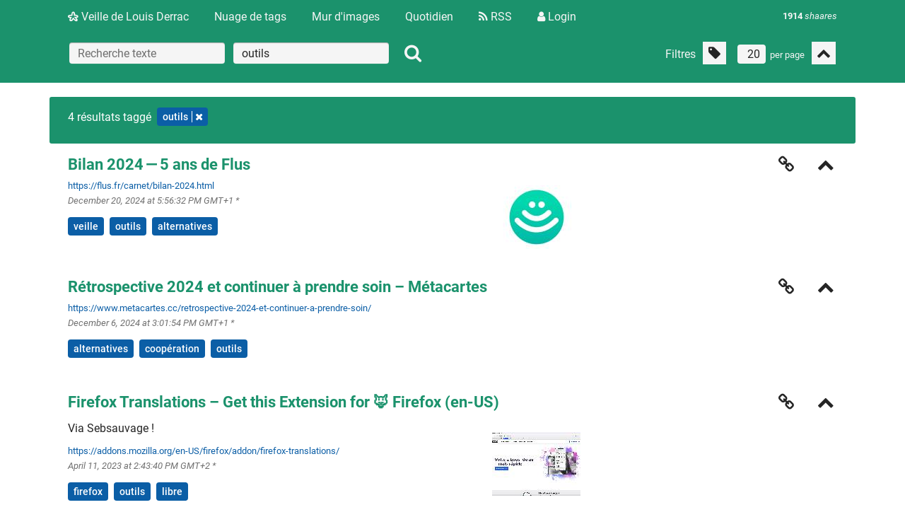

--- FILE ---
content_type: text/html; charset=UTF-8
request_url: https://veille.louisderrac.com/?searchtags=outils+
body_size: 6346
content:
<!DOCTYPE html>
<html lang="fr">
<head>
  <title>Recherche : [outils] - Veille de Louis Derrac</title>
<meta http-equiv="Content-Type" content="text/html; charset=utf-8" />
<meta name="format-detection" content="telephone=no" />
<meta name="viewport" content="width=device-width, initial-scale=1">
<meta name="referrer" content="same-origin">
<link rel="alternate" type="application/atom+xml" href="https://veille.louisderrac.com/feed/atom?&searchtags=outils+" title="ATOM Feed" />
<link rel="alternate" type="application/rss+xml" href="https://veille.louisderrac.com/feed/rss?&searchtags=outils+" title="RSS Feed" />
<link href="/tpl/Shirley/img/favicon.png" rel="shortcut icon" type="image/png" />
<link href="/tpl/Shirley/img/apple-touch-icon.png" rel="apple-touch-icon" sizes="180x180" />
<link type="text/css" rel="stylesheet" href="/tpl/Shirley/css/shaarli.css?v=97e3236a4f913543bf28f255de371d3cbdcba1500277df3af796c2b045c9c3a3" />

  <link type="text/css" rel="stylesheet" href="/tpl/Shirley/css/markdown.min.css?v=97e3236a4f913543bf28f255de371d3cbdcba1500277df3af796c2b045c9c3a3" />



<link rel="search" type="application/opensearchdescription+xml" href="/open-search"
      title="Shaarli search - Veille de Louis Derrac" />


</head>
<body>

<div id="shaarli-menu">
<div class="shaarli-menu pure-g pure-g-full">

  <div class="pure-u-1">
    <div class="pure-menu menu-transform pure-menu-horizontal pure-g">
      <ul class="pure-menu-list pure-u-5-6">
        <li class="pure-menu-item">
          <a href="/" class="pure-menu-link shaarli-title" id="shaarli-title-desktop">
            <i class="fa fa-shaarli" aria-hidden="true"></i>
            Veille de Louis Derrac
          </a>
        </li>

        
        <li class="pure-menu-item pure-u-lg-visible" id="shaarli-menu-tags">
          <a href="/tags/cloud" class="pure-menu-link">Nuage de tags</a>
        </li>
        
          <li class="pure-menu-item pure-u-lg-visible" id="shaarli-menu-picwall">
            <a href="/picture-wall?searchtags=outils+" class="pure-menu-link">Mur d'images</a>
          </li>
        
        <li class="pure-menu-item pure-u-lg-visible" id="shaarli-menu-daily">
          <a href="/daily" class="pure-menu-link">Quotidien</a>
        </li>
        
          <li class="pure-menu-item pure-u-lg-visible" id="shaarli-menu-desktop-rss">
            <a href="/feed/atom?&searchtags=outils+" class="pure-menu-link" title="Flux RSS" aria-label="Flux RSS">
              <i class="fa fa-rss" aria-hidden="true"></i> RSS
            </a>
          </li>
          
            <li class="pure-menu-item pure-u-lg-visible" id="shaarli-menu-desktop-login">
              <a href="/login" class="pure-menu-link"
                 data-open-id="header-login-form"
                 id="login-button" aria-label="Connexion" title="Connexion">
                <i class="fa fa-user" aria-hidden="true"></i> Login
              </a>
            </li>
          
      </ul>
      <div class="linkcount pure-u-1-6 pure-u-lg-visible">
		<span class="strong">1914</span> shaares
		
	</div>
      </div>
      <a href="#" class="menu-toggle" id="menu-toggle" aria-label="Menu"><s class="bar" aria-hidden="true"></s><s class="bar" aria-hidden="true"></s></a>
    </div>

<div id="search-linklist" class="searchform-block search-linklist pure-u-1 pure-u-lg-1-2">
  <form method="GET" class="pure-form searchform" name="searchform" action="/">
    <input type="text" name="searchterm" class="searchterm" aria-label="Recherche texte" placeholder="Recherche texte"
           
    autocapitalize="off">
    <input type="text" name="searchtags" class="searchtags" aria-label="Filtrer par tag" placeholder="Filtrer par tag"
           
           value="outils "
           
    autocomplete="off" autocapitalize="off"
	data-multiple data-autofirst data-minChars="1"
    data-list="numérique, IA, alternatives, trouvaille, écologie, éducation, surveillance, politique, réseaux-sociaux, technocritique, blogging, environnement, libre, twitter, médias, culture-numérique, apple, régulation, musique, internet, égalités, mastodon, publicité, algorithmes, linux, économie, climat, données, impact, féminisme, google, web, alternumérisme, géopolitique, souveraineté, mobilité, pédagogie, veille, facebook, ressource, gafam, libertés, musk, transition, chatgpt, culture, firefox, meta, responsable, sobriété, démocratie, logiciel, numérisation, technologie, lk, chine, histoire, presse, CNIL, USA, collectivités, indépendance, jeunesse, modération, métavers, travail, travail-du-clic, associatif, cables, femmes, framasoft, indieweb, mines, service-public, smartphone, société, sécurité, énergie, RSS, capitalisme, censure, communs, cyberguerre, geekerie, jeu-vidéo, journalisme, pensée, podcast, santé, streaming, vie-privée, economie, exclusion, inclusion, inégalités, luttes, microsoft, résilience, social, solutionnisme, tech, vélo, wordpress, youtube, DMA, concurrence, cyberattaques, documentaire, désinformation, fédivers, hygiène, imaginaires, infox, lecture, livre, recherche, sexisme, siliconvalley, sites, startups, transitions, écoconception, éthique, étude, bd, bestof, captologie, chiffrement, consommation, cybermenaces, design, droits, débat, emploi, enfance, jeunes, linkedin, mednum, militantisme, mozilla, médiation, opensource, outils, parentalité, racisme, réparation, soutenable, technoféminisme, éducpop, EMI, POSSE, acceptable, afrique, cartographie, cloud, colonialisme, conférence, coopération, datacenter, droit, dsa, durabilité, dématérialisation, dénumérisation, espace, extrême-droite, freelance, idées, information, jeu, licences, lobbying, lowtech, montagne, newsletter, philosophie, photo, plateformes, progrès, ressources, robustesse, technopolice, transformation, urgence, voitures-autonomes, voyage, écoles, CC, SF, agenda, agriculture, archivage, associations, biais, bibliothèques, big-tech, biodiversité, compétences, contrôle, covid, cryptomonnaie, cybersécurité, dessin, don, durable, déconnexion, développement, edtech, enseignement, expression, fascisme, financements, fracture, greenwashing, guerre, humanités, hygiène-numérique, idéologie, imaginaire, innovation, instagram, international, justice, lanceurs-alerte, limites, liseuse, modèle-économique, médecine, médiation-numérique, netflix, neutralité, nucléaire, obsolescence, police, propagande, réflexions, résistance, sexualité, smallweb, soutien, technologies, technosolutionnisme, traces, transhumanisme, transparence, tribune, uber, ubuntu, usages, utopies, violence, voeux26, web1, wikipedia, écriture, Elon-Musk, LGBTQIA+, OS, Reporterre, UE, adaptation, adtech, agroécologie, amazon, amitié, antiracisme, antitrust, applications, archipel, article, atelier, autodéfense, autogestion, autonomie, bikepacking, blague, blogoliste, boycott, calendrier, carbone, centralisation, changement, chatons, citoyenneté, climatosceptique, communauté, communication, concertation, conseils, copyright, coéducation, crédit, cyclotourisme, dataviz, deepfake, desktop, didactique, discrimination, discussions, diversité, droit-auteur, décision, décolonisation, décroissance, eau, email, emmerdification, enquête, escroquerie, esprit-critique, ess, expérience, extraction, fairphone, femtech, fermeture, fibre, fichage, fonts, footprint, formation, france, gaming, guide, hacker, hallucinations, harcèlement, humain, hébergement, icônes, illustrations, images, impôt, inclusive, influenceurs, infrastructures, ingénieurs, initiative, inria, inspiration, interopérabilité, intersectionnalité, investissement, ipod, jazz, juridique, langage, libre,, libres, libéralisation, lifestyle, littérature, llm, logiciel libre, maladie, manifeste, matérialité, media, messagerie, migration, mobile, mobiles, monde, monopole, mouvement, multinationales, murena, neurodivergences, nvidia, open, optimisation, ouverture, pauvreté, permacomputing, personal, piratage, pixels, politique-publique, pollution, poésie, process, productivité, programmation, propriété-intellectuelle, prospective, prédictions, qwant, radio, randonnée, recension, reconnaissance, recrutement, renoncement, rgpd, risques, révolution, satellites, sauvegarde, scic, sciences, scrapping, search, skyblog, solarpunk, spam, spotify, spécisme, starlink, stratégie, stéréotypes, surveillance publicité, syndicalisme, sécession, sémantique, sérendipité, tesla, theme, tiers-lieu, tiktok, trump, tuto, télécommunication, uberisation, ubérisation, ultrariches, urbanisme, vidéo, vivant, vpn, vulgarisation, végétarisme, windows-10, écogeste, écosocialisme, écrans, édition, événement, "
    >
    <button type="submit" class="search-button" aria-label="Rechercher"><i class="fa fa-search" aria-hidden="true"></i></button>
  </form>
</div>

<div class="linklist-paging pure-u-1 pure-u-lg-1-2">
    <div class="linklist-pages">
      
      &nbsp;
      
    </div>

    <div class="linklist-filters">
        <span class="linklist-filters-text pure-u-0 pure-u-lg-visible">
          Filtres
        </span>
        
        <a href="/untagged-only" aria-label="Filtrer par liens sans tag" title="Filtrer par liens sans tag"
           class="filter-off"
        ><i class="fa fa-tag" aria-hidden="true"></i></a>
        
        

    	<div class="linksperpage">
      	<form method="GET" class="" action="/links-per-page">
        	<label class="">
        	<input type="text" name="nb" placeholder="133" value="20"><span class="pure-u-lg-visible">per page</span></label>
      	</form>
    	</div>

		<a href="#" class="filter-off fold-all" aria-label="Replier tout" title="Replier tout">
        <i class="fa fa-chevron-up" aria-hidden="true"></i>
		</a>
	</div>
</div>


</div>
</div>

<main id="content" class="container" role="main">



  
    <form method="post" name="loginform">
      <div class="subheader-form header-login-form" id="header-login-form">
        <input type="text" name="login" aria-label="Nom d'utilisateur" placeholder="Nom d'utilisateur" autocapitalize="off" >
        <input type="password" name="password" aria-label="Mot de passe" placeholder="Mot de passe" >
        <div class="remember-me">
          <input type="checkbox" name="longlastingsession" id="longlastingsession" checked>
          <label for="longlastingsession">Rester connecté</label>
        </div>
        <input type="hidden" name="token" value="1e47f818de1f3e336cfba1005bd6651deeb8615e">
        <input type="hidden" name="returnurl">
        <input type="submit" value="Login">
      </div>
    </form>
  











  <div class="clear"></div>


<input type="hidden" name="token" value="1e47f818de1f3e336cfba1005bd6651deeb8615e">


<div id="linklist">
  <div id="link-count-block" class="pure-g pure-g-full link-count-block">
    <div id="link-count-content" class="pure-u-1">
      <div id="plugin_zone_start_linklist" class="plugin_zone">
        
      </div>
    </div>
  </div>

  
    <div id="search-result-block" class="pure-g pure-g-full pure-alert pure-alert-success search-result">
      <div id="search-result-content" class="pure-u-20-24 search-result-main">
        4 résultats
        
        
          
          taggé
          
              <span class="label label-tag" title="Retirer le tag">
				<a href="/remove-tag/outils" aria-label="Retirer le tag">
                   outils<span class="remove"><i class="fa fa-times" aria-hid
den="true"></i></span>
                 </a>
              </span>
          
        
        
        
      </div>
    </div>
  

  <div id="linklist-loop-block" class="pure-g pure-g-full">
    <div id="linklist-loop-content" class="pure-u-1">
      
      
      
      
      
      
      
      
      
      
      
      
      
      
        <div class="anchor" id="VdowXg"></div>

<div class="linklist-item pure-g " data-id="1566">
	<h2 class="linklist-item-title pure-u-1 pure-u-lg-16-24">
		
		<a href="https://flus.fr/carnet/bilan-2024.html"><span class="linklist-link">Bilan 2024 — 5 ans de Flus</span></a>
		
	</h2>

	<div class="linklist-item-infos pure-u-1 pure-u-lg-8-24">
			
			
			

			<span class="linklist-item-infos-controls-item">
			<a href="/shaare/VdowXg" class="fa fa-link" title="Permalien"></a>
			</span>

            

			<div class="linklist-item-infos-controls-item">
                 
			</div>

            <span class="linklist-item-infos-controls-item">
                 <a href="#" aria-label="Replier" title="Replier" class="fold-button" aria-hidden="true"><i class="fa fa-chevron-up" aria-hidden="true"></i></a>
            </span>
	</div>

	<div class="pure-u-1 pure-u-lg-16-24">

	<div class="linklist-item-description">
		
		<div
          class="linklist-item-thumbnail" "
          style="width:125px;height:90px;"
          
        >
			<div class="thumbnail">
				
				<a href="https://flus.fr/carnet/bilan-2024.html" aria-hidden="true" tabindex="-1">
				<img data-src="/cache/thumb/b8566a89916f041cc742f3a09b6ac3af/1bf3736ce3a022f749c0cb6c3f168b1c3dc68fe9125901.jpg" class="b-lazy"
					src=""
					alt="" width="125" height="90" /></a>
			</div>
		</div>
	

		
 	</div>

	
	<div class="linklist-item-infos-url">
		<a href="https://flus.fr/carnet/bilan-2024.html" aria-label="Bilan 2024 — 5 ans de Flus" title="Bilan 2024 — 5 ans de Flus">https://flus.fr/carnet/bilan-2024.html</a>
	</div>
	

	
	
	<div class="linkdate" title="Modifié : December 20, 2024 at 5:56:44 PM GMT+1">
		December 20, 2024 at 5:56:32 PM GMT+1
		*
	</div>
	

	<div class="linklist-item-tags">
		

		
			
			
				<span class="label label-tag" title="Ajouter un tag">
					<a href="/add-tag/veille">veille</a>
				</span>
			
				<span class="label label-tag" title="Ajouter un tag">
					<a href="/add-tag/outils">outils</a>
				</span>
			
				<span class="label label-tag" title="Ajouter un tag">
					<a href="/add-tag/alternatives">alternatives</a>
				</span>
			
		

		
	</div>
    </div>
	<div class="pure-u-0 pure-u-lg-8-24">FILLER</div>
</div>


        <div class="anchor" id="kXJm9A"></div>

<div class="linklist-item pure-g " data-id="1541">
	<h2 class="linklist-item-title pure-u-1 pure-u-lg-16-24">
		
		<a href="https://www.metacartes.cc/retrospective-2024-et-continuer-a-prendre-soin/"><span class="linklist-link">Rétrospective 2024 et continuer à prendre soin – Métacartes</span></a>
		
	</h2>

	<div class="linklist-item-infos pure-u-1 pure-u-lg-8-24">
			
			
			

			<span class="linklist-item-infos-controls-item">
			<a href="/shaare/kXJm9A" class="fa fa-link" title="Permalien"></a>
			</span>

            

			<div class="linklist-item-infos-controls-item">
                 
			</div>

            <span class="linklist-item-infos-controls-item">
                 <a href="#" aria-label="Replier" title="Replier" class="fold-button" aria-hidden="true"><i class="fa fa-chevron-up" aria-hidden="true"></i></a>
            </span>
	</div>

	<div class="pure-u-1 pure-u-lg-16-24">

	<div class="linklist-item-description">
		

		
 	</div>

	
	<div class="linklist-item-infos-url">
		<a href="https://www.metacartes.cc/retrospective-2024-et-continuer-a-prendre-soin/" aria-label="Rétrospective 2024 et continuer à prendre soin – Métacartes" title="Rétrospective 2024 et continuer à prendre soin – Métacartes">https://www.metacartes.cc/retrospective-2024-et-continuer-a-prendre-soin/</a>
	</div>
	

	
	
	<div class="linkdate" title="Modifié : December 6, 2024 at 3:02:05 PM GMT+1">
		December 6, 2024 at 3:01:54 PM GMT+1
		*
	</div>
	

	<div class="linklist-item-tags">
		

		
			
			
				<span class="label label-tag" title="Ajouter un tag">
					<a href="/add-tag/alternatives">alternatives</a>
				</span>
			
				<span class="label label-tag" title="Ajouter un tag">
					<a href="/add-tag/coop%C3%A9ration">coopération</a>
				</span>
			
				<span class="label label-tag" title="Ajouter un tag">
					<a href="/add-tag/outils">outils</a>
				</span>
			
		

		
	</div>
    </div>
	<div class="pure-u-0 pure-u-lg-8-24">FILLER</div>
</div>


        <div class="anchor" id="Dav3WA"></div>

<div class="linklist-item pure-g " data-id="524">
	<h2 class="linklist-item-title pure-u-1 pure-u-lg-16-24">
		
		<a href="https://addons.mozilla.org/en-US/firefox/addon/firefox-translations/"><span class="linklist-link">Firefox Translations – Get this Extension for 🦊 Firefox (en-US)</span></a>
		
	</h2>

	<div class="linklist-item-infos pure-u-1 pure-u-lg-8-24">
			
			
			

			<span class="linklist-item-infos-controls-item">
			<a href="/shaare/Dav3WA" class="fa fa-link" title="Permalien"></a>
			</span>

            

			<div class="linklist-item-infos-controls-item">
                 
			</div>

            <span class="linklist-item-infos-controls-item">
                 <a href="#" aria-label="Replier" title="Replier" class="fold-button" aria-hidden="true"><i class="fa fa-chevron-up" aria-hidden="true"></i></a>
            </span>
	</div>

	<div class="pure-u-1 pure-u-lg-16-24">

	<div class="linklist-item-description">
		
		<div
          class="linklist-item-thumbnail" "
          style="width:125px;height:90px;"
          
        >
			<div class="thumbnail">
				
				<a href="https://addons.mozilla.org/en-US/firefox/addon/firefox-translations/" aria-hidden="true" tabindex="-1">
				<img data-src="/cache/thumb/7a2f51a006adda5db448e7d9113162d0/eded484ff1e6dbfa4a7ce2d5b127729294aba3dd125901.jpg" class="b-lazy"
					src=""
					alt="" width="125" height="90" /></a>
			</div>
		</div>
	

		<div class="markdown"><p>Via Sebsauvage !</p></div>
 	</div>

	
	<div class="linklist-item-infos-url">
		<a href="https://addons.mozilla.org/en-US/firefox/addon/firefox-translations/" aria-label="Firefox Translations – Get this Extension for 🦊 Firefox (en-US)" title="Firefox Translations – Get this Extension for 🦊 Firefox (en-US)">https://addons.mozilla.org/en-US/firefox/addon/firefox-translations/</a>
	</div>
	

	
	
	<div class="linkdate" title="Modifié : April 17, 2023 at 5:14:22 PM GMT+2">
		April 11, 2023 at 2:43:40 PM GMT+2
		*
	</div>
	

	<div class="linklist-item-tags">
		

		
			
			
				<span class="label label-tag" title="Ajouter un tag">
					<a href="/add-tag/firefox">firefox</a>
				</span>
			
				<span class="label label-tag" title="Ajouter un tag">
					<a href="/add-tag/outils">outils</a>
				</span>
			
				<span class="label label-tag" title="Ajouter un tag">
					<a href="/add-tag/libre">libre</a>
				</span>
			
		

		
	</div>
    </div>
	<div class="pure-u-0 pure-u-lg-8-24">FILLER</div>
</div>


        <div class="anchor" id="iG47ig"></div>

<div class="linklist-item pure-g " data-id="196">
	<h2 class="linklist-item-title pure-u-1 pure-u-lg-16-24">
		
		<a href="https://itsfoss.com/open-source-wysiwyg-editors/"><span class="linklist-link">14 Best Open Source WYSIWYG HTML Editors</span></a>
		
	</h2>

	<div class="linklist-item-infos pure-u-1 pure-u-lg-8-24">
			
			
			

			<span class="linklist-item-infos-controls-item">
			<a href="/shaare/iG47ig" class="fa fa-link" title="Permalien"></a>
			</span>

            

			<div class="linklist-item-infos-controls-item">
                 
			</div>

            <span class="linklist-item-infos-controls-item">
                 <a href="#" aria-label="Replier" title="Replier" class="fold-button" aria-hidden="true"><i class="fa fa-chevron-up" aria-hidden="true"></i></a>
            </span>
	</div>

	<div class="pure-u-1 pure-u-lg-16-24">

	<div class="linklist-item-description">
		
		<div
          class="linklist-item-thumbnail" "
          style="width:125px;height:90px;"
          
        >
			<div class="thumbnail">
				
				<a href="https://itsfoss.com/open-source-wysiwyg-editors/" aria-hidden="true" tabindex="-1">
				<img data-src="/cache/thumb/d18350bc38afb00bb8b0c724c94f7584/64fc586d65d37d5b67ce0d2d0d99d0e43d4d1a0d125901.jpg" class="b-lazy"
					src=""
					alt="" width="125" height="90" /></a>
			</div>
		</div>
	

		<div class="markdown"><p>WYSIWYG (What You See Is What You Get) editors are self-explanatory. Whatever you see when editing is what you, a reader/user see.</p>
<p>Whether you want to build your content management system, or aim to provide an editor to the end-user of your application, an open-source WYSIWYG editor will help provide a secure, modern, and scalable experience. Of course, you also get the technical freedom to customize open-source WYSIWYG editors to meet your requirements.</p>
<p>Here, we look at some of the best open-source WYSIWYG editors.</p></div>
 	</div>

	
	<div class="linklist-item-infos-url">
		<a href="https://itsfoss.com/open-source-wysiwyg-editors/" aria-label="14 Best Open Source WYSIWYG HTML Editors" title="14 Best Open Source WYSIWYG HTML Editors">https://itsfoss.com/open-source-wysiwyg-editors/</a>
	</div>
	

	
	
	<div class="linkdate" title="Modifié : October 14, 2022 at 12:03:43 PM GMT+2">
		October 14, 2022 at 12:03:37 PM GMT+2
		*
	</div>
	

	<div class="linklist-item-tags">
		

		
			
			
				<span class="label label-tag" title="Ajouter un tag">
					<a href="/add-tag/outils">outils</a>
				</span>
			
				<span class="label label-tag" title="Ajouter un tag">
					<a href="/add-tag/num%C3%A9rique">numérique</a>
				</span>
			
				<span class="label label-tag" title="Ajouter un tag">
					<a href="/add-tag/geekerie">geekerie</a>
				</span>
			
				<span class="label label-tag" title="Ajouter un tag">
					<a href="/add-tag/libre">libre</a>
				</span>
			
		

		
	</div>
    </div>
	<div class="pure-u-0 pure-u-lg-8-24">FILLER</div>
</div>


</div>
</div>
</div>

<div id="plugin_zone_end_linklist" class="plugin_zone">

</div>

<div id="linklist-paging-bottom-block" class="pure-g pure-g-full link-count-block">
<div id="linklist-paging-bottom-content" class="pure-u-1">
   <div class="linklist-pages">
      
      
      
    </div>
</div>
</div>

</main>

<div class="pure-g pure-g-full">
  <div class="pure-u-2-24"></div>
  <footer id="footer" class="pure-u-20-24 footer-container" role="contentinfo">
    <i class="fa fa-shaarli" aria-hidden="true"></i>
    Une veille de Louis Derrac, propulsée par <strong><a href="https://github.com/shaarli/Shaarli">Shaarli</a></strong>
    
    &middot; <a href="https://louisderrac.com">Retour sur mon site</a>
      
      <script defer src="https://stats.arclunum.fr/script.js" data-website-id="dab90b1c-4097-42cb-bf54-26e0196cebeb"></script>
  </footer>
  <div class="pure-u-2-24"></div>
</div>





<div id="js-translations" class="hidden" aria-hidden="true">
  <span id="translation-fold">Replier</span>
  <span id="translation-fold-all">Replier tout</span>
  <span id="translation-expand">Déplier</span>
  <span id="translation-expand-all">Déplier tout</span>
  <span id="translation-delete-link">Êtes-vous sûr de vouloir supprimer ce lien ?</span>
  <span id="translation-delete-tag">Êtes-vous sûr de vouloir supprimer ce tag ?</span>
  <span id="translation-shaarli-desc">
    Le gestionnaire de marque-pages personnel, minimaliste, et sans base de données par la communauté Shaarli
  </span>
</div>

<input type="hidden" name="js_base_path" value="" />
<input type="hidden" name="token" value="1e47f818de1f3e336cfba1005bd6651deeb8615e" id="token" />
<input type="hidden" name="tags_separator" value=" " id="tags_separator" />

<script src="/tpl/Shirley/js/shaarli.min.js?v=97e3236a4f913543bf28f255de371d3cbdcba1500277df3af796c2b045c9c3a3"></script>

<script src="/tpl/Shirley/js/thumbnails.min.js?v=97e3236a4f913543bf28f255de371d3cbdcba1500277df3af796c2b045c9c3a3"></script>

</body>
</html>
